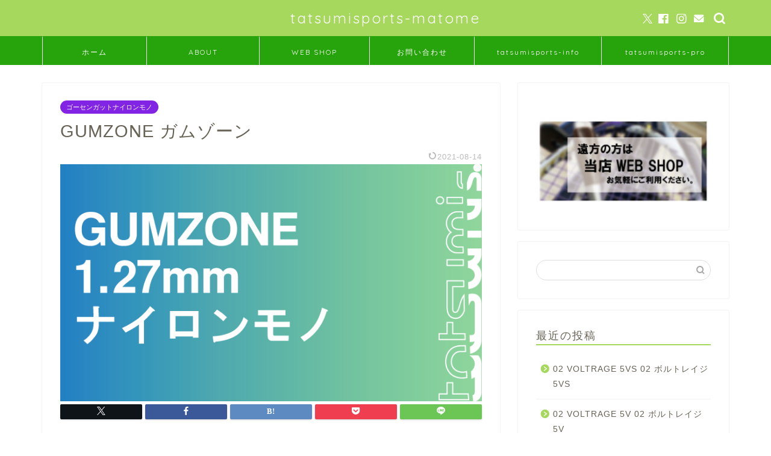

--- FILE ---
content_type: text/html; charset=UTF-8
request_url: https://tatsumisports-matome.com/gumzone
body_size: 17501
content:
<!DOCTYPE html>
<html lang="ja">
<head prefix="og: http://ogp.me/ns# fb: http://ogp.me/ns/fb# article: http://ogp.me/ns/article#">
<meta charset="utf-8">
<meta http-equiv="X-UA-Compatible" content="IE=edge">
<meta name="viewport" content="width=device-width, initial-scale=1">
<!-- ここからOGP -->
<meta property="og:type" content="blog">
			<meta property="og:title" content="GUMZONE ガムゾーン｜tatsumisports-matome 商品まとめブログ">
		<meta property="og:url" content="https://tatsumisports-matome.com/gumzone">
			<meta property="og:description" content="ガムゾーン ゴーセン独自のG.U.M.COATING(ガムコーティング)がショットに安定感を与え、狙った「ゾーン」へのコ">
						<meta property="og:image" content="https://tatsumisports-matome.com/wp-content/uploads/2020/07/gumzone.png">
	<meta property="og:site_name" content="tatsumisports-matome 商品まとめブログ">
<meta property="fb:admins" content="468616349858007">
<meta name="twitter:card" content="summary_large_image">
	<meta name="twitter:site" content="@tatsumisports">
<!-- ここまでOGP --> 

<meta name="description" content="ガムゾーン ゴーセン独自のG.U.M.COATING(ガムコーティング)がショットに安定感を与え、狙った「ゾーン」へのコ">
<link rel="canonical" href="https://tatsumisports-matome.com/gumzone">
<!-- Manifest added by SuperPWA - Progressive Web Apps Plugin For WordPress -->
<link rel="manifest" href="/superpwa-manifest.json">
<meta name="theme-color" content="#D5E0EB">
<!-- / SuperPWA.com -->
<title>GUMZONE ガムゾーン｜tatsumisports-matome 商品まとめブログ</title>
<meta name='robots' content='max-image-preview:large' />
<link rel='dns-prefetch' href='//widgetlogic.org' />
<link rel='dns-prefetch' href='//cdnjs.cloudflare.com' />
<link rel='dns-prefetch' href='//use.fontawesome.com' />
<link rel="alternate" type="application/rss+xml" title="tatsumisports-matome 商品まとめブログ &raquo; フィード" href="https://tatsumisports-matome.com/feed" />
<link rel="alternate" type="application/rss+xml" title="tatsumisports-matome 商品まとめブログ &raquo; コメントフィード" href="https://tatsumisports-matome.com/comments/feed" />
<link rel="alternate" type="application/rss+xml" title="tatsumisports-matome 商品まとめブログ &raquo; GUMZONE ガムゾーン のコメントのフィード" href="https://tatsumisports-matome.com/gumzone/feed" />
<link rel="alternate" title="oEmbed (JSON)" type="application/json+oembed" href="https://tatsumisports-matome.com/wp-json/oembed/1.0/embed?url=https%3A%2F%2Ftatsumisports-matome.com%2Fgumzone" />
<link rel="alternate" title="oEmbed (XML)" type="text/xml+oembed" href="https://tatsumisports-matome.com/wp-json/oembed/1.0/embed?url=https%3A%2F%2Ftatsumisports-matome.com%2Fgumzone&#038;format=xml" />
<style id='wp-img-auto-sizes-contain-inline-css' type='text/css'>
img:is([sizes=auto i],[sizes^="auto," i]){contain-intrinsic-size:3000px 1500px}
/*# sourceURL=wp-img-auto-sizes-contain-inline-css */
</style>
<style id='wp-emoji-styles-inline-css' type='text/css'>

	img.wp-smiley, img.emoji {
		display: inline !important;
		border: none !important;
		box-shadow: none !important;
		height: 1em !important;
		width: 1em !important;
		margin: 0 0.07em !important;
		vertical-align: -0.1em !important;
		background: none !important;
		padding: 0 !important;
	}
/*# sourceURL=wp-emoji-styles-inline-css */
</style>
<style id='wp-block-library-inline-css' type='text/css'>
:root{--wp-block-synced-color:#7a00df;--wp-block-synced-color--rgb:122,0,223;--wp-bound-block-color:var(--wp-block-synced-color);--wp-editor-canvas-background:#ddd;--wp-admin-theme-color:#007cba;--wp-admin-theme-color--rgb:0,124,186;--wp-admin-theme-color-darker-10:#006ba1;--wp-admin-theme-color-darker-10--rgb:0,107,160.5;--wp-admin-theme-color-darker-20:#005a87;--wp-admin-theme-color-darker-20--rgb:0,90,135;--wp-admin-border-width-focus:2px}@media (min-resolution:192dpi){:root{--wp-admin-border-width-focus:1.5px}}.wp-element-button{cursor:pointer}:root .has-very-light-gray-background-color{background-color:#eee}:root .has-very-dark-gray-background-color{background-color:#313131}:root .has-very-light-gray-color{color:#eee}:root .has-very-dark-gray-color{color:#313131}:root .has-vivid-green-cyan-to-vivid-cyan-blue-gradient-background{background:linear-gradient(135deg,#00d084,#0693e3)}:root .has-purple-crush-gradient-background{background:linear-gradient(135deg,#34e2e4,#4721fb 50%,#ab1dfe)}:root .has-hazy-dawn-gradient-background{background:linear-gradient(135deg,#faaca8,#dad0ec)}:root .has-subdued-olive-gradient-background{background:linear-gradient(135deg,#fafae1,#67a671)}:root .has-atomic-cream-gradient-background{background:linear-gradient(135deg,#fdd79a,#004a59)}:root .has-nightshade-gradient-background{background:linear-gradient(135deg,#330968,#31cdcf)}:root .has-midnight-gradient-background{background:linear-gradient(135deg,#020381,#2874fc)}:root{--wp--preset--font-size--normal:16px;--wp--preset--font-size--huge:42px}.has-regular-font-size{font-size:1em}.has-larger-font-size{font-size:2.625em}.has-normal-font-size{font-size:var(--wp--preset--font-size--normal)}.has-huge-font-size{font-size:var(--wp--preset--font-size--huge)}.has-text-align-center{text-align:center}.has-text-align-left{text-align:left}.has-text-align-right{text-align:right}.has-fit-text{white-space:nowrap!important}#end-resizable-editor-section{display:none}.aligncenter{clear:both}.items-justified-left{justify-content:flex-start}.items-justified-center{justify-content:center}.items-justified-right{justify-content:flex-end}.items-justified-space-between{justify-content:space-between}.screen-reader-text{border:0;clip-path:inset(50%);height:1px;margin:-1px;overflow:hidden;padding:0;position:absolute;width:1px;word-wrap:normal!important}.screen-reader-text:focus{background-color:#ddd;clip-path:none;color:#444;display:block;font-size:1em;height:auto;left:5px;line-height:normal;padding:15px 23px 14px;text-decoration:none;top:5px;width:auto;z-index:100000}html :where(.has-border-color){border-style:solid}html :where([style*=border-top-color]){border-top-style:solid}html :where([style*=border-right-color]){border-right-style:solid}html :where([style*=border-bottom-color]){border-bottom-style:solid}html :where([style*=border-left-color]){border-left-style:solid}html :where([style*=border-width]){border-style:solid}html :where([style*=border-top-width]){border-top-style:solid}html :where([style*=border-right-width]){border-right-style:solid}html :where([style*=border-bottom-width]){border-bottom-style:solid}html :where([style*=border-left-width]){border-left-style:solid}html :where(img[class*=wp-image-]){height:auto;max-width:100%}:where(figure){margin:0 0 1em}html :where(.is-position-sticky){--wp-admin--admin-bar--position-offset:var(--wp-admin--admin-bar--height,0px)}@media screen and (max-width:600px){html :where(.is-position-sticky){--wp-admin--admin-bar--position-offset:0px}}

/*# sourceURL=wp-block-library-inline-css */
</style><style id='global-styles-inline-css' type='text/css'>
:root{--wp--preset--aspect-ratio--square: 1;--wp--preset--aspect-ratio--4-3: 4/3;--wp--preset--aspect-ratio--3-4: 3/4;--wp--preset--aspect-ratio--3-2: 3/2;--wp--preset--aspect-ratio--2-3: 2/3;--wp--preset--aspect-ratio--16-9: 16/9;--wp--preset--aspect-ratio--9-16: 9/16;--wp--preset--color--black: #000000;--wp--preset--color--cyan-bluish-gray: #abb8c3;--wp--preset--color--white: #ffffff;--wp--preset--color--pale-pink: #f78da7;--wp--preset--color--vivid-red: #cf2e2e;--wp--preset--color--luminous-vivid-orange: #ff6900;--wp--preset--color--luminous-vivid-amber: #fcb900;--wp--preset--color--light-green-cyan: #7bdcb5;--wp--preset--color--vivid-green-cyan: #00d084;--wp--preset--color--pale-cyan-blue: #8ed1fc;--wp--preset--color--vivid-cyan-blue: #0693e3;--wp--preset--color--vivid-purple: #9b51e0;--wp--preset--gradient--vivid-cyan-blue-to-vivid-purple: linear-gradient(135deg,rgb(6,147,227) 0%,rgb(155,81,224) 100%);--wp--preset--gradient--light-green-cyan-to-vivid-green-cyan: linear-gradient(135deg,rgb(122,220,180) 0%,rgb(0,208,130) 100%);--wp--preset--gradient--luminous-vivid-amber-to-luminous-vivid-orange: linear-gradient(135deg,rgb(252,185,0) 0%,rgb(255,105,0) 100%);--wp--preset--gradient--luminous-vivid-orange-to-vivid-red: linear-gradient(135deg,rgb(255,105,0) 0%,rgb(207,46,46) 100%);--wp--preset--gradient--very-light-gray-to-cyan-bluish-gray: linear-gradient(135deg,rgb(238,238,238) 0%,rgb(169,184,195) 100%);--wp--preset--gradient--cool-to-warm-spectrum: linear-gradient(135deg,rgb(74,234,220) 0%,rgb(151,120,209) 20%,rgb(207,42,186) 40%,rgb(238,44,130) 60%,rgb(251,105,98) 80%,rgb(254,248,76) 100%);--wp--preset--gradient--blush-light-purple: linear-gradient(135deg,rgb(255,206,236) 0%,rgb(152,150,240) 100%);--wp--preset--gradient--blush-bordeaux: linear-gradient(135deg,rgb(254,205,165) 0%,rgb(254,45,45) 50%,rgb(107,0,62) 100%);--wp--preset--gradient--luminous-dusk: linear-gradient(135deg,rgb(255,203,112) 0%,rgb(199,81,192) 50%,rgb(65,88,208) 100%);--wp--preset--gradient--pale-ocean: linear-gradient(135deg,rgb(255,245,203) 0%,rgb(182,227,212) 50%,rgb(51,167,181) 100%);--wp--preset--gradient--electric-grass: linear-gradient(135deg,rgb(202,248,128) 0%,rgb(113,206,126) 100%);--wp--preset--gradient--midnight: linear-gradient(135deg,rgb(2,3,129) 0%,rgb(40,116,252) 100%);--wp--preset--font-size--small: 13px;--wp--preset--font-size--medium: 20px;--wp--preset--font-size--large: 36px;--wp--preset--font-size--x-large: 42px;--wp--preset--spacing--20: 0.44rem;--wp--preset--spacing--30: 0.67rem;--wp--preset--spacing--40: 1rem;--wp--preset--spacing--50: 1.5rem;--wp--preset--spacing--60: 2.25rem;--wp--preset--spacing--70: 3.38rem;--wp--preset--spacing--80: 5.06rem;--wp--preset--shadow--natural: 6px 6px 9px rgba(0, 0, 0, 0.2);--wp--preset--shadow--deep: 12px 12px 50px rgba(0, 0, 0, 0.4);--wp--preset--shadow--sharp: 6px 6px 0px rgba(0, 0, 0, 0.2);--wp--preset--shadow--outlined: 6px 6px 0px -3px rgb(255, 255, 255), 6px 6px rgb(0, 0, 0);--wp--preset--shadow--crisp: 6px 6px 0px rgb(0, 0, 0);}:where(.is-layout-flex){gap: 0.5em;}:where(.is-layout-grid){gap: 0.5em;}body .is-layout-flex{display: flex;}.is-layout-flex{flex-wrap: wrap;align-items: center;}.is-layout-flex > :is(*, div){margin: 0;}body .is-layout-grid{display: grid;}.is-layout-grid > :is(*, div){margin: 0;}:where(.wp-block-columns.is-layout-flex){gap: 2em;}:where(.wp-block-columns.is-layout-grid){gap: 2em;}:where(.wp-block-post-template.is-layout-flex){gap: 1.25em;}:where(.wp-block-post-template.is-layout-grid){gap: 1.25em;}.has-black-color{color: var(--wp--preset--color--black) !important;}.has-cyan-bluish-gray-color{color: var(--wp--preset--color--cyan-bluish-gray) !important;}.has-white-color{color: var(--wp--preset--color--white) !important;}.has-pale-pink-color{color: var(--wp--preset--color--pale-pink) !important;}.has-vivid-red-color{color: var(--wp--preset--color--vivid-red) !important;}.has-luminous-vivid-orange-color{color: var(--wp--preset--color--luminous-vivid-orange) !important;}.has-luminous-vivid-amber-color{color: var(--wp--preset--color--luminous-vivid-amber) !important;}.has-light-green-cyan-color{color: var(--wp--preset--color--light-green-cyan) !important;}.has-vivid-green-cyan-color{color: var(--wp--preset--color--vivid-green-cyan) !important;}.has-pale-cyan-blue-color{color: var(--wp--preset--color--pale-cyan-blue) !important;}.has-vivid-cyan-blue-color{color: var(--wp--preset--color--vivid-cyan-blue) !important;}.has-vivid-purple-color{color: var(--wp--preset--color--vivid-purple) !important;}.has-black-background-color{background-color: var(--wp--preset--color--black) !important;}.has-cyan-bluish-gray-background-color{background-color: var(--wp--preset--color--cyan-bluish-gray) !important;}.has-white-background-color{background-color: var(--wp--preset--color--white) !important;}.has-pale-pink-background-color{background-color: var(--wp--preset--color--pale-pink) !important;}.has-vivid-red-background-color{background-color: var(--wp--preset--color--vivid-red) !important;}.has-luminous-vivid-orange-background-color{background-color: var(--wp--preset--color--luminous-vivid-orange) !important;}.has-luminous-vivid-amber-background-color{background-color: var(--wp--preset--color--luminous-vivid-amber) !important;}.has-light-green-cyan-background-color{background-color: var(--wp--preset--color--light-green-cyan) !important;}.has-vivid-green-cyan-background-color{background-color: var(--wp--preset--color--vivid-green-cyan) !important;}.has-pale-cyan-blue-background-color{background-color: var(--wp--preset--color--pale-cyan-blue) !important;}.has-vivid-cyan-blue-background-color{background-color: var(--wp--preset--color--vivid-cyan-blue) !important;}.has-vivid-purple-background-color{background-color: var(--wp--preset--color--vivid-purple) !important;}.has-black-border-color{border-color: var(--wp--preset--color--black) !important;}.has-cyan-bluish-gray-border-color{border-color: var(--wp--preset--color--cyan-bluish-gray) !important;}.has-white-border-color{border-color: var(--wp--preset--color--white) !important;}.has-pale-pink-border-color{border-color: var(--wp--preset--color--pale-pink) !important;}.has-vivid-red-border-color{border-color: var(--wp--preset--color--vivid-red) !important;}.has-luminous-vivid-orange-border-color{border-color: var(--wp--preset--color--luminous-vivid-orange) !important;}.has-luminous-vivid-amber-border-color{border-color: var(--wp--preset--color--luminous-vivid-amber) !important;}.has-light-green-cyan-border-color{border-color: var(--wp--preset--color--light-green-cyan) !important;}.has-vivid-green-cyan-border-color{border-color: var(--wp--preset--color--vivid-green-cyan) !important;}.has-pale-cyan-blue-border-color{border-color: var(--wp--preset--color--pale-cyan-blue) !important;}.has-vivid-cyan-blue-border-color{border-color: var(--wp--preset--color--vivid-cyan-blue) !important;}.has-vivid-purple-border-color{border-color: var(--wp--preset--color--vivid-purple) !important;}.has-vivid-cyan-blue-to-vivid-purple-gradient-background{background: var(--wp--preset--gradient--vivid-cyan-blue-to-vivid-purple) !important;}.has-light-green-cyan-to-vivid-green-cyan-gradient-background{background: var(--wp--preset--gradient--light-green-cyan-to-vivid-green-cyan) !important;}.has-luminous-vivid-amber-to-luminous-vivid-orange-gradient-background{background: var(--wp--preset--gradient--luminous-vivid-amber-to-luminous-vivid-orange) !important;}.has-luminous-vivid-orange-to-vivid-red-gradient-background{background: var(--wp--preset--gradient--luminous-vivid-orange-to-vivid-red) !important;}.has-very-light-gray-to-cyan-bluish-gray-gradient-background{background: var(--wp--preset--gradient--very-light-gray-to-cyan-bluish-gray) !important;}.has-cool-to-warm-spectrum-gradient-background{background: var(--wp--preset--gradient--cool-to-warm-spectrum) !important;}.has-blush-light-purple-gradient-background{background: var(--wp--preset--gradient--blush-light-purple) !important;}.has-blush-bordeaux-gradient-background{background: var(--wp--preset--gradient--blush-bordeaux) !important;}.has-luminous-dusk-gradient-background{background: var(--wp--preset--gradient--luminous-dusk) !important;}.has-pale-ocean-gradient-background{background: var(--wp--preset--gradient--pale-ocean) !important;}.has-electric-grass-gradient-background{background: var(--wp--preset--gradient--electric-grass) !important;}.has-midnight-gradient-background{background: var(--wp--preset--gradient--midnight) !important;}.has-small-font-size{font-size: var(--wp--preset--font-size--small) !important;}.has-medium-font-size{font-size: var(--wp--preset--font-size--medium) !important;}.has-large-font-size{font-size: var(--wp--preset--font-size--large) !important;}.has-x-large-font-size{font-size: var(--wp--preset--font-size--x-large) !important;}
/*# sourceURL=global-styles-inline-css */
</style>

<style id='classic-theme-styles-inline-css' type='text/css'>
/*! This file is auto-generated */
.wp-block-button__link{color:#fff;background-color:#32373c;border-radius:9999px;box-shadow:none;text-decoration:none;padding:calc(.667em + 2px) calc(1.333em + 2px);font-size:1.125em}.wp-block-file__button{background:#32373c;color:#fff;text-decoration:none}
/*# sourceURL=/wp-includes/css/classic-themes.min.css */
</style>
<link rel='stylesheet' id='block-widget-css' href='https://tatsumisports-matome.com/wp-content/plugins/widget-logic/block_widget/css/widget.css?ver=1768227206' type='text/css' media='all' />
<link rel='stylesheet' id='theme-style-css' href='https://tatsumisports-matome.com/wp-content/themes/jin/style.css?ver=6.9' type='text/css' media='all' />
<link rel='stylesheet' id='fontawesome-style-css' href='https://use.fontawesome.com/releases/v5.6.3/css/all.css?ver=6.9' type='text/css' media='all' />
<link rel='stylesheet' id='swiper-style-css' href='https://cdnjs.cloudflare.com/ajax/libs/Swiper/4.0.7/css/swiper.min.css?ver=6.9' type='text/css' media='all' />
<script type="text/javascript" src="https://tatsumisports-matome.com/wp-includes/js/jquery/jquery.min.js?ver=3.7.1" id="jquery-core-js"></script>
<script type="text/javascript" src="https://tatsumisports-matome.com/wp-includes/js/jquery/jquery-migrate.min.js?ver=3.4.1" id="jquery-migrate-js"></script>
<link rel="https://api.w.org/" href="https://tatsumisports-matome.com/wp-json/" /><link rel="alternate" title="JSON" type="application/json" href="https://tatsumisports-matome.com/wp-json/wp/v2/posts/580" /><link rel='shortlink' href='https://tatsumisports-matome.com/?p=580' />
	<style type="text/css">
		#wrapper {
			background-color: #ffffff;
			background-image: url();
					}

		.related-entry-headline-text span:before,
		#comment-title span:before,
		#reply-title span:before {
			background-color: #a5d85d;
			border-color: #a5d85d !important;
		}

		#breadcrumb:after,
		#page-top a {
			background-color: #727272;
		}

		footer {
			background-color: #727272;
		}

		.footer-inner a,
		#copyright,
		#copyright-center {
			border-color: #fff !important;
			color: #fff !important;
		}

		#footer-widget-area {
			border-color: #fff !important;
		}

		.page-top-footer a {
			color: #727272 !important;
		}

		#breadcrumb ul li,
		#breadcrumb ul li a {
			color: #727272 !important;
		}

		body,
		a,
		a:link,
		a:visited,
		.my-profile,
		.widgettitle,
		.tabBtn-mag label {
			color: #686357;
		}

		a:hover {
			color: #ff7e28;
		}

		.widget_nav_menu ul>li>a:before,
		.widget_categories ul>li>a:before,
		.widget_pages ul>li>a:before,
		.widget_recent_entries ul>li>a:before,
		.widget_archive ul>li>a:before,
		.widget_archive form:after,
		.widget_categories form:after,
		.widget_nav_menu ul>li>ul.sub-menu>li>a:before,
		.widget_categories ul>li>.children>li>a:before,
		.widget_pages ul>li>.children>li>a:before,
		.widget_nav_menu ul>li>ul.sub-menu>li>ul.sub-menu li>a:before,
		.widget_categories ul>li>.children>li>.children li>a:before,
		.widget_pages ul>li>.children>li>.children li>a:before {
			color: #a5d85d;
		}

		.widget_nav_menu ul .sub-menu .sub-menu li a:before {
			background-color: #686357 !important;
		}

		.d--labeling-act-border {
			border-color: rgba(104, 99, 87, 0.18);
		}

		.c--labeling-act.d--labeling-act-solid {
			background-color: rgba(104, 99, 87, 0.06);
		}

		.a--labeling-act {
			color: rgba(104, 99, 87, 0.6);
		}

		.a--labeling-small-act span {
			background-color: rgba(104, 99, 87, 0.21);
		}

		.c--labeling-act.d--labeling-act-strong {
			background-color: rgba(104, 99, 87, 0.045);
		}

		.d--labeling-act-strong .a--labeling-act {
			color: rgba(104, 99, 87, 0.75);
		}


		footer .footer-widget,
		footer .footer-widget a,
		footer .footer-widget ul li,
		.footer-widget.widget_nav_menu ul>li>a:before,
		.footer-widget.widget_categories ul>li>a:before,
		.footer-widget.widget_recent_entries ul>li>a:before,
		.footer-widget.widget_pages ul>li>a:before,
		.footer-widget.widget_archive ul>li>a:before,
		footer .widget_tag_cloud .tagcloud a:before {
			color: #fff !important;
			border-color: #fff !important;
		}

		footer .footer-widget .widgettitle {
			color: #fff !important;
			border-color: #ff7e28 !important;
		}

		footer .widget_nav_menu ul .children .children li a:before,
		footer .widget_categories ul .children .children li a:before,
		footer .widget_nav_menu ul .sub-menu .sub-menu li a:before {
			background-color: #fff !important;
		}

		#drawernav a:hover,
		.post-list-title,
		#prev-next p,
		#toc_container .toc_list li a {
			color: #686357 !important;
		}

		#header-box {
			background-color: #a5d85d;
		}

		@media (min-width: 768px) {

			#header-box .header-box10-bg:before,
			#header-box .header-box11-bg:before {
				border-radius: 2px;
			}
		}

		@media (min-width: 768px) {
			.top-image-meta {
				margin-top: calc(0px - 30px);
			}
		}

		@media (min-width: 1200px) {
			.top-image-meta {
				margin-top: calc(0px);
			}
		}

		.pickup-contents:before {
			background-color: #a5d85d !important;
		}

		.main-image-text {
			color: #686357;
		}

		.main-image-text-sub {
			color: #686357;
		}

		@media (min-width: 481px) {
			#site-info {
				padding-top: 15px !important;
				padding-bottom: 15px !important;
			}
		}

		#site-info span a {
			color: #ffffff !important;
		}

		#headmenu .headsns .line a svg {
			fill: #ffffff !important;
		}

		#headmenu .headsns a,
		#headmenu {
			color: #ffffff !important;
			border-color: #ffffff !important;
		}

		.profile-follow .line-sns a svg {
			fill: #a5d85d !important;
		}

		.profile-follow .line-sns a:hover svg {
			fill: #ff7e28 !important;
		}

		.profile-follow a {
			color: #a5d85d !important;
			border-color: #a5d85d !important;
		}

		.profile-follow a:hover,
		#headmenu .headsns a:hover {
			color: #ff7e28 !important;
			border-color: #ff7e28 !important;
		}

		.search-box:hover {
			color: #ff7e28 !important;
			border-color: #ff7e28 !important;
		}

		#header #headmenu .headsns .line a:hover svg {
			fill: #ff7e28 !important;
		}

		.cps-icon-bar,
		#navtoggle:checked+.sp-menu-open .cps-icon-bar {
			background-color: #ffffff;
		}

		#nav-container {
			background-color: #27a30b;
		}

		.menu-box .menu-item svg {
			fill: #ffffff;
		}

		#drawernav ul.menu-box>li>a,
		#drawernav2 ul.menu-box>li>a,
		#drawernav3 ul.menu-box>li>a,
		#drawernav4 ul.menu-box>li>a,
		#drawernav5 ul.menu-box>li>a,
		#drawernav ul.menu-box>li.menu-item-has-children:after,
		#drawernav2 ul.menu-box>li.menu-item-has-children:after,
		#drawernav3 ul.menu-box>li.menu-item-has-children:after,
		#drawernav4 ul.menu-box>li.menu-item-has-children:after,
		#drawernav5 ul.menu-box>li.menu-item-has-children:after {
			color: #ffffff !important;
		}

		#drawernav ul.menu-box li a,
		#drawernav2 ul.menu-box li a,
		#drawernav3 ul.menu-box li a,
		#drawernav4 ul.menu-box li a,
		#drawernav5 ul.menu-box li a {
			font-size: 12px !important;
		}

		#drawernav3 ul.menu-box>li {
			color: #686357 !important;
		}

		#drawernav4 .menu-box>.menu-item>a:after,
		#drawernav3 .menu-box>.menu-item>a:after,
		#drawernav .menu-box>.menu-item>a:after {
			background-color: #ffffff !important;
		}

		#drawernav2 .menu-box>.menu-item:hover,
		#drawernav5 .menu-box>.menu-item:hover {
			border-top-color: #a5d85d !important;
		}

		.cps-info-bar a {
			background-color: #ffcd44 !important;
		}

		@media (min-width: 768px) {
			.post-list-mag .post-list-item:not(:nth-child(2n)) {
				margin-right: 2.6%;
			}
		}

		@media (min-width: 768px) {

			#tab-1:checked~.tabBtn-mag li [for="tab-1"]:after,
			#tab-2:checked~.tabBtn-mag li [for="tab-2"]:after,
			#tab-3:checked~.tabBtn-mag li [for="tab-3"]:after,
			#tab-4:checked~.tabBtn-mag li [for="tab-4"]:after {
				border-top-color: #a5d85d !important;
			}

			.tabBtn-mag label {
				border-bottom-color: #a5d85d !important;
			}
		}

		#tab-1:checked~.tabBtn-mag li [for="tab-1"],
		#tab-2:checked~.tabBtn-mag li [for="tab-2"],
		#tab-3:checked~.tabBtn-mag li [for="tab-3"],
		#tab-4:checked~.tabBtn-mag li [for="tab-4"],
		#prev-next a.next:after,
		#prev-next a.prev:after,
		.more-cat-button a:hover span:before {
			background-color: #a5d85d !important;
		}


		.swiper-slide .post-list-cat,
		.post-list-mag .post-list-cat,
		.post-list-mag3col .post-list-cat,
		.post-list-mag-sp1col .post-list-cat,
		.swiper-pagination-bullet-active,
		.pickup-cat,
		.post-list .post-list-cat,
		#breadcrumb .bcHome a:hover span:before,
		.popular-item:nth-child(1) .pop-num,
		.popular-item:nth-child(2) .pop-num,
		.popular-item:nth-child(3) .pop-num {
			background-color: #ff7e28 !important;
		}

		.sidebar-btn a,
		.profile-sns-menu {
			background-color: #ff7e28 !important;
		}

		.sp-sns-menu a,
		.pickup-contents-box a:hover .pickup-title {
			border-color: #a5d85d !important;
			color: #a5d85d !important;
		}

		.pro-line svg {
			fill: #a5d85d !important;
		}

		.cps-post-cat a,
		.meta-cat,
		.popular-cat {
			background-color: #ff7e28 !important;
			border-color: #ff7e28 !important;
		}

		.tagicon,
		.tag-box a,
		#toc_container .toc_list>li,
		#toc_container .toc_title {
			color: #a5d85d !important;
		}

		.widget_tag_cloud a::before {
			color: #686357 !important;
		}

		.tag-box a,
		#toc_container:before {
			border-color: #a5d85d !important;
		}

		.cps-post-cat a:hover {
			color: #ff7e28 !important;
		}

		.pagination li:not([class*="current"]) a:hover,
		.widget_tag_cloud a:hover {
			background-color: #a5d85d !important;
		}

		.pagination li:not([class*="current"]) a:hover {
			opacity: 0.5 !important;
		}

		.pagination li.current a {
			background-color: #a5d85d !important;
			border-color: #a5d85d !important;
		}

		.nextpage a:hover span {
			color: #a5d85d !important;
			border-color: #a5d85d !important;
		}

		.cta-content:before {
			background-color: #ffffff !important;
		}

		.cta-text,
		.info-title {
			color: #686357 !important;
		}

		#footer-widget-area.footer_style1 .widgettitle {
			border-color: #ff7e28 !important;
		}

		.sidebar_style1 .widgettitle,
		.sidebar_style5 .widgettitle {
			border-color: #a5d85d !important;
		}

		.sidebar_style2 .widgettitle,
		.sidebar_style4 .widgettitle,
		.sidebar_style6 .widgettitle,
		#home-bottom-widget .widgettitle,
		#home-top-widget .widgettitle,
		#post-bottom-widget .widgettitle,
		#post-top-widget .widgettitle {
			background-color: #a5d85d !important;
		}

		#home-bottom-widget .widget_search .search-box input[type="submit"],
		#home-top-widget .widget_search .search-box input[type="submit"],
		#post-bottom-widget .widget_search .search-box input[type="submit"],
		#post-top-widget .widget_search .search-box input[type="submit"] {
			background-color: #ff7e28 !important;
		}

		.tn-logo-size {
			font-size: 180% !important;
		}

		@media (min-width: 481px) {
			.tn-logo-size img {
				width: calc(180%*0.5) !important;
			}
		}

		@media (min-width: 768px) {
			.tn-logo-size img {
				width: calc(180%*2.2) !important;
			}
		}

		@media (min-width: 1200px) {
			.tn-logo-size img {
				width: 180% !important;
			}
		}

		.sp-logo-size {
			font-size: 120% !important;
		}

		.sp-logo-size img {
			width: 120% !important;
		}

		.cps-post-main ul>li:before,
		.cps-post-main ol>li:before {
			background-color: #ff7e28 !important;
		}

		.profile-card .profile-title {
			background-color: #a5d85d !important;
		}

		.profile-card {
			border-color: #a5d85d !important;
		}

		.cps-post-main a {
			color: #ff7e28;
		}

		.cps-post-main .marker {
			background: -webkit-linear-gradient(transparent 60%, #ffe8ce 0%);
			background: linear-gradient(transparent 60%, #ffe8ce 0%);
		}

		.cps-post-main .marker2 {
			background: -webkit-linear-gradient(transparent 60%, #d9f4ab 0%);
			background: linear-gradient(transparent 60%, #d9f4ab 0%);
		}

		.cps-post-main .jic-sc {
			color: #e9546b;
		}


		.simple-box1 {
			border-color: #51a5d6 !important;
		}

		.simple-box2 {
			border-color: #f2bf7d !important;
		}

		.simple-box3 {
			border-color: #2294d6 !important;
		}

		.simple-box4 {
			border-color: #7badd8 !important;
		}

		.simple-box4:before {
			background-color: #7badd8;
		}

		.simple-box5 {
			border-color: #e896c7 !important;
		}

		.simple-box5:before {
			background-color: #e896c7;
		}

		.simple-box6 {
			background-color: #fffdef !important;
		}

		.simple-box7 {
			border-color: #def1f9 !important;
		}

		.simple-box7:before {
			background-color: #def1f9 !important;
		}

		.simple-box8 {
			border-color: #96ddc1 !important;
		}

		.simple-box8:before {
			background-color: #96ddc1 !important;
		}

		.simple-box9:before {
			background-color: #e1c0e8 !important;
		}

		.simple-box9:after {
			border-color: #e1c0e8 #e1c0e8 #fff #fff !important;
		}

		.kaisetsu-box1:before,
		.kaisetsu-box1-title {
			background-color: #ffb49e !important;
		}

		.kaisetsu-box2 {
			border-color: #89c2f4 !important;
		}

		.kaisetsu-box2-title {
			background-color: #89c2f4 !important;
		}

		.kaisetsu-box4 {
			border-color: #ea91a9 !important;
		}

		.kaisetsu-box4-title {
			background-color: #ea91a9 !important;
		}

		.kaisetsu-box5:before {
			background-color: #57b3ba !important;
		}

		.kaisetsu-box5-title {
			background-color: #57b3ba !important;
		}

		.concept-box1 {
			border-color: #85db8f !important;
		}

		.concept-box1:after {
			background-color: #85db8f !important;
		}

		.concept-box1:before {
			content: "ポイント" !important;
			color: #85db8f !important;
		}

		.concept-box2 {
			border-color: #f7cf6a !important;
		}

		.concept-box2:after {
			background-color: #f7cf6a !important;
		}

		.concept-box2:before {
			content: "注意点" !important;
			color: #f7cf6a !important;
		}

		.concept-box3 {
			border-color: #86cee8 !important;
		}

		.concept-box3:after {
			background-color: #86cee8 !important;
		}

		.concept-box3:before {
			content: "良い例" !important;
			color: #86cee8 !important;
		}

		.concept-box4 {
			border-color: #ed8989 !important;
		}

		.concept-box4:after {
			background-color: #ed8989 !important;
		}

		.concept-box4:before {
			content: "悪い例" !important;
			color: #ed8989 !important;
		}

		.concept-box5 {
			border-color: #9e9e9e !important;
		}

		.concept-box5:after {
			background-color: #9e9e9e !important;
		}

		.concept-box5:before {
			content: "参考" !important;
			color: #9e9e9e !important;
		}

		.concept-box6 {
			border-color: #8eaced !important;
		}

		.concept-box6:after {
			background-color: #8eaced !important;
		}

		.concept-box6:before {
			content: "メモ" !important;
			color: #8eaced !important;
		}

		.innerlink-box1,
		.blog-card {
			border-color: #ff7e28 !important;
		}

		.innerlink-box1-title {
			background-color: #ff7e28 !important;
			border-color: #ff7e28 !important;
		}

		.innerlink-box1:before,
		.blog-card-hl-box {
			background-color: #ff7e28 !important;
		}

		.jin-ac-box01-title::after {
			color: #a5d85d;
		}

		.color-button01 a,
		.color-button01 a:hover,
		.color-button01:before {
			background-color: #a5d85d !important;
		}

		.top-image-btn-color a,
		.top-image-btn-color a:hover,
		.top-image-btn-color:before {
			background-color: #ffcd44 !important;
		}

		.color-button02 a,
		.color-button02 a:hover,
		.color-button02:before {
			background-color: #ff7e28 !important;
		}

		.color-button01-big a,
		.color-button01-big a:hover,
		.color-button01-big:before {
			background-color: #ff7e28 !important;
		}

		.color-button01-big a,
		.color-button01-big:before {
			border-radius: 5px !important;
		}

		.color-button01-big a {
			padding-top: 20px !important;
			padding-bottom: 20px !important;
		}

		.color-button02-big a,
		.color-button02-big a:hover,
		.color-button02-big:before {
			background-color: #c0ea85 !important;
		}

		.color-button02-big a,
		.color-button02-big:before {
			border-radius: 40px !important;
		}

		.color-button02-big a {
			padding-top: 20px !important;
			padding-bottom: 20px !important;
		}

		.color-button01-big {
			width: 75% !important;
		}

		.color-button02-big {
			width: 75% !important;
		}

		.top-image-btn-color a:hover,
		.color-button01 a:hover,
		.color-button02 a:hover,
		.color-button01-big a:hover,
		.color-button02-big a:hover {
			opacity: 1;
		}

		.h2-style01 h2,
		.h2-style02 h2:before,
		.h2-style03 h2,
		.h2-style04 h2:before,
		.h2-style05 h2,
		.h2-style07 h2:before,
		.h2-style07 h2:after,
		.h3-style03 h3:before,
		.h3-style02 h3:before,
		.h3-style05 h3:before,
		.h3-style07 h3:before,
		.h2-style08 h2:after,
		.h2-style10 h2:before,
		.h2-style10 h2:after,
		.h3-style02 h3:after,
		.h4-style02 h4:before {
			background-color: #a5d85d !important;
		}

		.h3-style01 h3,
		.h3-style04 h3,
		.h3-style05 h3,
		.h3-style06 h3,
		.h4-style01 h4,
		.h2-style02 h2,
		.h2-style08 h2,
		.h2-style08 h2:before,
		.h2-style09 h2,
		.h4-style03 h4 {
			border-color: #a5d85d !important;
		}

		.h2-style05 h2:before {
			border-top-color: #a5d85d !important;
		}

		.h2-style06 h2:before,
		.sidebar_style3 .widgettitle:after {
			background-image: linear-gradient(-45deg,
					transparent 25%,
					#a5d85d 25%,
					#a5d85d 50%,
					transparent 50%,
					transparent 75%,
					#a5d85d 75%,
					#a5d85d);
		}

		.jin-h2-icons.h2-style02 h2 .jic:before,
		.jin-h2-icons.h2-style04 h2 .jic:before,
		.jin-h2-icons.h2-style06 h2 .jic:before,
		.jin-h2-icons.h2-style07 h2 .jic:before,
		.jin-h2-icons.h2-style08 h2 .jic:before,
		.jin-h2-icons.h2-style09 h2 .jic:before,
		.jin-h2-icons.h2-style10 h2 .jic:before,
		.jin-h3-icons.h3-style01 h3 .jic:before,
		.jin-h3-icons.h3-style02 h3 .jic:before,
		.jin-h3-icons.h3-style03 h3 .jic:before,
		.jin-h3-icons.h3-style04 h3 .jic:before,
		.jin-h3-icons.h3-style05 h3 .jic:before,
		.jin-h3-icons.h3-style06 h3 .jic:before,
		.jin-h3-icons.h3-style07 h3 .jic:before,
		.jin-h4-icons.h4-style01 h4 .jic:before,
		.jin-h4-icons.h4-style02 h4 .jic:before,
		.jin-h4-icons.h4-style03 h4 .jic:before,
		.jin-h4-icons.h4-style04 h4 .jic:before {
			color: #a5d85d;
		}

		@media all and (-ms-high-contrast:none) {

			*::-ms-backdrop,
			.color-button01:before,
			.color-button02:before,
			.color-button01-big:before,
			.color-button02-big:before {
				background-color: #595857 !important;
			}
		}

		.jin-lp-h2 h2,
		.jin-lp-h2 h2 {
			background-color: transparent !important;
			border-color: transparent !important;
			color: #686357 !important;
		}

		.jincolumn-h3style2 {
			border-color: #a5d85d !important;
		}

		.jinlph2-style1 h2:first-letter {
			color: #a5d85d !important;
		}

		.jinlph2-style2 h2,
		.jinlph2-style3 h2 {
			border-color: #a5d85d !important;
		}

		.jin-photo-title .jin-fusen1-down,
		.jin-photo-title .jin-fusen1-even,
		.jin-photo-title .jin-fusen1-up {
			border-left-color: #a5d85d;
		}

		.jin-photo-title .jin-fusen2,
		.jin-photo-title .jin-fusen3 {
			background-color: #a5d85d;
		}

		.jin-photo-title .jin-fusen2:before,
		.jin-photo-title .jin-fusen3:before {
			border-top-color: #a5d85d;
		}

		.has-huge-font-size {
			font-size: 42px !important;
		}

		.has-large-font-size {
			font-size: 36px !important;
		}

		.has-medium-font-size {
			font-size: 20px !important;
		}

		.has-normal-font-size {
			font-size: 16px !important;
		}

		.has-small-font-size {
			font-size: 13px !important;
		}
	</style>
<style type="text/css">.recentcomments a{display:inline !important;padding:0 !important;margin:0 !important;}</style><script type="application/ld+json">
{
    "@context": "https://schema.org",
    "@type": "BlogPosting",
    "mainEntityOfPage": {
        "@type": "WebPage",
        "@id": "https://tatsumisports-matome.com/gumzone"
    },
    "headline": "GUMZONE ガムゾーン",
    "description": "ガムゾーン ゴーセン独自のG.U.M.COATING(ガムコーティング)がショットに安定感を与え、狙った「ゾーン」へのコントロールを可能にする。 プレイヤーはイメージ通りのショットを打ち続けることで、勝つための「ゾーン＝極限の集中状態」を手&hellip;",
    "datePublished": "2020-07-14T17:53:42+09:00",
    "dateModified": "2021-08-14T15:37:19+09:00",
    "author": {
        "@type": "Person",
        "name": "起己スポーツ STAFF",
        "url": "https://tatsumisports-matome.com/user/user1"
    },
    "publisher": {
        "@type": "Organization",
        "name": "tatsumisports-matome 商品まとめブログ",
        "url": "https://tatsumisports-matome.com/",
        "logo": {
            "@type": "ImageObject",
            "url": "https://tatsumisports-matome.com/wp-content/uploads/2020/05/cropped-fab3-1.jpg"
        }
    },
    "image": "https://tatsumisports-matome.com/wp-content/uploads/2020/07/gumzone.png"
}
</script>
<script type="application/ld+json">
{
    "@context": "https://schema.org",
    "@type": "BreadcrumbList",
    "itemListElement": [
        {
            "@type": "ListItem",
            "position": 1,
            "name": "HOME",
            "item": "https://tatsumisports-matome.com/"
        },
        {
            "@type": "ListItem",
            "position": 2,
            "name": "ゴーセンガットナイロンモノ",
            "item": "https://tatsumisports-matome.com/category/gosennyronmono"
        },
        {
            "@type": "ListItem",
            "position": 3,
            "name": "GUMZONE ガムゾーン",
            "item": "https://tatsumisports-matome.com/gumzone"
        }
    ]
}
</script>
<link rel="icon" href="https://tatsumisports-matome.com/wp-content/uploads/2020/05/cropped-fab3-1-32x32.jpg" sizes="32x32" />
<link rel="icon" href="https://tatsumisports-matome.com/wp-content/uploads/2020/05/cropped-fab3-1-192x192.jpg" sizes="192x192" />
<link rel="apple-touch-icon" href="https://tatsumisports-matome.com/wp-content/uploads/2020/05/cropped-fab3-1-180x180.jpg" />
<meta name="msapplication-TileImage" content="https://tatsumisports-matome.com/wp-content/uploads/2020/05/cropped-fab3-1-270x270.jpg" />
		<style type="text/css" id="wp-custom-css">
			.proflink a{
	display:block;
	text-align:center;
	padding:7px 10px;
	background:#aaa;/*カラーは変更*/
	width:50%;
	margin:0 auto;
	margin-top:20px;
	border-radius:20px;
	border:3px double #fff;
	font-size:0.65rem;
	color:#fff;
}
.proflink a:hover{
		opacity:0.75;
}
		</style>
			
<!--カエレバCSS-->
<!--アプリーチCSS-->

<!-- Global site tag (gtag.js) - Google Analytics -->
<script async src="https://www.googletagmanager.com/gtag/js?id=UA-80673754-4"></script>
<script>
  window.dataLayer = window.dataLayer || [];
  function gtag(){dataLayer.push(arguments);}
  gtag('js', new Date());

  gtag('config', 'UA-80673754-4');
</script>
</head>
<body class="wp-singular post-template-default single single-post postid-580 single-format-standard wp-theme-jin" id="nofont-style">
<div id="wrapper">

		
	<div id="scroll-content" class="animate">
	
		<!--ヘッダー-->

								
<div id="header-box" class="tn_on header-box animate">
	<div id="header" class="header-type2 header animate">
		
		<div id="site-info" class="ef">
												<span class="tn-logo-size"><a href='https://tatsumisports-matome.com/' title='tatsumisports-matome 商品まとめブログ' rel='home'>tatsumisports-matome</a></span>
									</div>

	
				<div id="headmenu">
			<span class="headsns tn_sns_on">
									<span class="twitter"><a href="https://twitter.com/tatsumisports"><i class="jic-type jin-ifont-twitter" aria-hidden="true"></i></a></span>
													<span class="facebook">
					<a href="https://www.facebook.com/tatsumisports/"><i class="jic-type jin-ifont-facebook" aria-hidden="true"></i></a>
					</span>
													<span class="instagram">
					<a href="https://www.instagram.com/tatsumisports"><i class="jic-type jin-ifont-instagram" aria-hidden="true"></i></a>
					</span>
									
													<span class="jin-contact">
					<a href="https://secure.shop-pro.jp/?tid=3&shop_id=PA01274608&tmpl_type=51&mode=inq"><i class="jic-type jin-ifont-mail" aria-hidden="true"></i></a>
					</span>
					

			</span>
			<span class="headsearch tn_search_on">
				<form class="search-box" role="search" method="get" id="searchform" action="https://tatsumisports-matome.com/">
	<input type="search" placeholder="" class="text search-text" value="" name="s" id="s">
	<input type="submit" id="searchsubmit" value="&#xe931;">
</form>
			</span>
		</div>
		
	</div>
	
		
</div>

		
	<!--グローバルナビゲーション layout1-->
				<div id="nav-container" class="header-style3-animate animate">
			<div id="drawernav2" class="ef">
				<nav class="fixed-content"><ul class="menu-box"><li class="menu-item menu-item-type-custom menu-item-object-custom menu-item-home menu-item-8"><a href="https://tatsumisports-matome.com">ホーム</a></li>
<li class="menu-item menu-item-type-custom menu-item-object-custom menu-item-9"><a href="https://tatsumisports-matome.com/about">ABOUT</a></li>
<li class="menu-item menu-item-type-custom menu-item-object-custom menu-item-10"><a href="https://www.tatumisp.co.jp/">WEB SHOP</a></li>
<li class="menu-item menu-item-type-custom menu-item-object-custom menu-item-11"><a href="https://secure.shop-pro.jp/?tid=3&#038;shop_id=PA01274608&#038;tmpl_type=51&#038;mode=inq">お問い合わせ</a></li>
<li class="menu-item menu-item-type-custom menu-item-object-custom menu-item-12"><a href="https://tatsumisports-info.com">tatsumisports-info</a></li>
<li class="menu-item menu-item-type-custom menu-item-object-custom menu-item-13"><a href="https://tatsumisports-pro.com">tatsumisports-pro</a></li>
</ul></nav>			</div>
		</div>
				<!--グローバルナビゲーション layout1-->
		
		<!--ヘッダー-->

		<div class="clearfix"></div>

			
														
		
	<div id="contents">

		<!--メインコンテンツ-->
			<main id="main-contents" class="main-contents article_style1 animate" >
				
								
				<section class="cps-post-box post-entry">
																	<article class="cps-post">
							<header class="cps-post-header">
																<span class="cps-post-cat category-gosennyronmono" ><a href="https://tatsumisports-matome.com/category/gosennyronmono" style="background-color:#8224e3!important;">ゴーセンガットナイロンモノ</a></span>
																								<h1 class="cps-post-title post-title" >GUMZONE ガムゾーン</h1>
								<div class="cps-post-meta">
									<span class="writer author-name">起己スポーツ STAFF</span>
									<span class="cps-post-date-box">
														<span class="cps-post-date"><time class="post-date date date-published date-modified" datetime="2021-08-14T15:37:19+09:00"><i class="jic jin-ifont-reload" aria-hidden="true"></i>&nbsp;2021-08-14</time></span>
										</span>
								</div>
								
							</header>
																																													<div class="cps-post-thumb jin-thumb-original">
												<img src="[data-uri]" data-lazy-type="image" data-lazy-src="https://tatsumisports-matome.com/wp-content/uploads/2020/07/gumzone.png" class="lazy lazy-hidden attachment-large_size size-large_size wp-post-image" alt="" width ="760" height ="428" decoding="async" fetchpriority="high" /><noscript><img src="https://tatsumisports-matome.com/wp-content/uploads/2020/07/gumzone.png" class="attachment-large_size size-large_size wp-post-image" alt="" width ="760" height ="428" decoding="async" fetchpriority="high" /></noscript>											</div>
																																																										<div class="share-top sns-design-type01">
	<div class="sns-top">
		<ol>
			<!--ツイートボタン-->
							<li class="twitter"><a href="https://twitter.com/share?url=https%3A%2F%2Ftatsumisports-matome.com%2Fgumzone&text=GUMZONE+%E3%82%AC%E3%83%A0%E3%82%BE%E3%83%BC%E3%83%B3 - tatsumisports-matome 商品まとめブログ&via=tatsumisports&related=tatsumisports"><i class="jic jin-ifont-twitter"></i></a>
				</li>
						<!--Facebookボタン-->
							<li class="facebook">
				<a href="https://www.facebook.com/sharer.php?src=bm&u=https%3A%2F%2Ftatsumisports-matome.com%2Fgumzone&t=GUMZONE+%E3%82%AC%E3%83%A0%E3%82%BE%E3%83%BC%E3%83%B3 - tatsumisports-matome 商品まとめブログ" onclick="javascript:window.open(this.href, '', 'menubar=no,toolbar=no,resizable=yes,scrollbars=yes,height=300,width=600');return false;"><i class="jic jin-ifont-facebook-t" aria-hidden="true"></i></a>
				</li>
						<!--はてブボタン-->
							<li class="hatebu">
				<a href="https://b.hatena.ne.jp/add?mode=confirm&url=https%3A%2F%2Ftatsumisports-matome.com%2Fgumzone" onclick="javascript:window.open(this.href, '', 'menubar=no,toolbar=no,resizable=yes,scrollbars=yes,height=400,width=510');return false;" ><i class="font-hatena"></i></a>
				</li>
						<!--Poketボタン-->
							<li class="pocket">
				<a href="https://getpocket.com/edit?url=https%3A%2F%2Ftatsumisports-matome.com%2Fgumzone&title=GUMZONE+%E3%82%AC%E3%83%A0%E3%82%BE%E3%83%BC%E3%83%B3 - tatsumisports-matome 商品まとめブログ"><i class="jic jin-ifont-pocket" aria-hidden="true"></i></a>
				</li>
							<li class="line">
				<a href="https://line.me/R/msg/text/?https%3A%2F%2Ftatsumisports-matome.com%2Fgumzone"><i class="jic jin-ifont-line" aria-hidden="true"></i></a>
				</li>
		</ol>
	</div>
</div>
<div class="clearfix"></div>
															
							
							<div class="cps-post-main-box">
								<div class="cps-post-main jin-h2-icons jin-clovericon-h2   h2-style08 h3-style02 h4-style03 post-content m-size m-size-sp" >

									<div class="clearfix"></div>
										<div class="sponsor-top">スポンサーリンク</div>
				<section class="ad-single ad-top">
					<div class="center-rectangle">
						<script async src="https://pagead2.googlesyndication.com/pagead/js/adsbygoogle.js"></script>
<!-- matome1 -->
<ins class="adsbygoogle"
     style="display:block"
     data-ad-client="ca-pub-4910577221837597"
     data-ad-slot="5491897692"
     data-ad-format="auto"
     data-full-width-responsive="true"></ins>
<script>
     (adsbygoogle = window.adsbygoogle || []).push({});
</script>					</div>
				</section>
						
									<p>ガムゾーン<br />
ゴーセン独自のG.U.M.COATING(ガムコーティング)がショットに安定感を与え、狙った「ゾーン」へのコントロールを可能にする。<br />
プレイヤーはイメージ通りのショットを打ち続けることで、勝つための「ゾーン＝極限の集中状態」を手に入れる。</p>
<div class="kaisetsu-box3">
<div class="kaisetsu-box3-title">ひとことメモ</div>
<p>
はがれやすいミクロパワーのコーティングに対するゴーセンの答え。<br />
ミクロパワーほどの反発はありませんが、コーティングが安定する期間が長いのが特徴。<br />
今後のシリーズ展開が非常に楽しみな構造です。
</p>
</div>
<table class="cps-table03" style="height: 151px;">
<tbody>
<tr style="height: 19px;">
<th style="height: 19px; width: 190px;">太さ</th>
<td class="rankinginfo" style="height: 19px; width: 461px;">1.27mm</td>
</tr>
<tr style="height: 19px;">
<th style="height: 18px; width: 190px;">構造</th>
<td class="rankinginfo" style="height: 18px; width: 461px;">ナイロンモノ</td>
</tr>
<tr style="height: 19px;">
<th style="height: 19px; width: 190px;">素材</th>
<td class="rankinginfo" style="height: 19px; width: 461px;">高分子ブレンド<br />
G.U.M.コーティング</td>
</tr>
<tr style="height: 19px;">
<th style="height: 19px; width: 190px;">カラー</th>
<td class="rankinginfo" style="height: 19px; width: 461px;">エアリーホワイト (AW)<br />
グラビティブラック (GB)<br />
スピリットブルー (SB)<br />
スパークオレンジ (SO)<br />
（2020/07現在）<br />
イグナイトレッド(IR) （2021/10末追加）</td>
</tr>
<tr style="height: 19px;">
<th style="height: 19px; width: 190px;">製造国</th>
<td class="rankinginfo" style="height: 19px; width: 461px;">日本</td>
</tr>
<tr style="height: 19px;">
<th style="height: 19px; width: 190px;">他社競合品</th>
<td class="rankinginfo" style="height: 19px; width: 461px;">ナノジー125ツアー</td>
</tr>
<tr style="height: 19px;">
<th style="width: 190px; height: 19px;">商品ページ</th>
<td style="width: 461px; height: 19px;"><a href="https://www.tatumisp.co.jp/?mode=grp&amp;gid=864769">GOSENガットのページにJUMP！</a></td>
</tr>
<tr style="height: 19px;">
<th style="width: 190px; height: 19px;">通販張替</th>
<td style="width: 461px; height: 19px;"><a href="https://www.tatumisp.co.jp/?mode=grp&amp;gid=2387058">通販張り替えページにJUMP！</a></td>
</tr>
</tbody>
</table>
<div class="innerlink-box1">
<div class="innerlink-box1-title"><i class="jic jin-ifont-post"></i> あわせて読みたい</div>
<p><a href="https://tatsumisports-pro.com/gum-zone">ガムゾーンの感想いろいろ【tatsumisports-pro】</a></p>
</div>
									
																		
									
																		
									
									
									<div class="clearfix"></div>
<div class="adarea-box">
										
				<section class="ad-single">
					
					<div class="left-rectangle">
						<div class="sponsor-center">スポンサーリンク</div>
						<script async src="https://pagead2.googlesyndication.com/pagead/js/adsbygoogle.js"></script>
<!-- matome1 -->
<ins class="adsbygoogle"
     style="display:block"
     data-ad-client="ca-pub-4910577221837597"
     data-ad-slot="5491897692"
     data-ad-format="auto"
     data-full-width-responsive="true"></ins>
<script>
     (adsbygoogle = window.adsbygoogle || []).push({});
</script>					</div>
					<div class="right-rectangle">
						<div class="sponsor-center">スポンサーリンク</div>
						<script async src="https://pagead2.googlesyndication.com/pagead/js/adsbygoogle.js"></script>
<!-- matome1 -->
<ins class="adsbygoogle"
     style="display:block"
     data-ad-client="ca-pub-4910577221837597"
     data-ad-slot="5491897692"
     data-ad-format="auto"
     data-full-width-responsive="true"></ins>
<script>
     (adsbygoogle = window.adsbygoogle || []).push({});
</script>					</div>
					<div class="clearfix"></div>
				</section>
						</div>
									
																		<div class="related-ad-unit-area"><script async src="https://pagead2.googlesyndication.com/pagead/js/adsbygoogle.js?client=ca-pub-4910577221837597"
     crossorigin="anonymous"></script>
<ins class="adsbygoogle"
     style="display:block"
     data-ad-format="autorelaxed"
     data-ad-client="ca-pub-4910577221837597"
     data-ad-slot="4615831343"></ins>
<script>
     (adsbygoogle = window.adsbygoogle || []).push({});
</script></div>
																		
																			<div class="share sns-design-type01">
	<div class="sns">
		<ol>
			<!--ツイートボタン-->
							<li class="twitter"><a href="https://twitter.com/share?url=https%3A%2F%2Ftatsumisports-matome.com%2Fgumzone&text=GUMZONE+%E3%82%AC%E3%83%A0%E3%82%BE%E3%83%BC%E3%83%B3 - tatsumisports-matome 商品まとめブログ&via=tatsumisports&related=tatsumisports"><i class="jic jin-ifont-twitter"></i></a>
				</li>
						<!--Facebookボタン-->
							<li class="facebook">
				<a href="https://www.facebook.com/sharer.php?src=bm&u=https%3A%2F%2Ftatsumisports-matome.com%2Fgumzone&t=GUMZONE+%E3%82%AC%E3%83%A0%E3%82%BE%E3%83%BC%E3%83%B3 - tatsumisports-matome 商品まとめブログ" onclick="javascript:window.open(this.href, '', 'menubar=no,toolbar=no,resizable=yes,scrollbars=yes,height=300,width=600');return false;"><i class="jic jin-ifont-facebook-t" aria-hidden="true"></i></a>
				</li>
						<!--はてブボタン-->
							<li class="hatebu">
				<a href="https://b.hatena.ne.jp/add?mode=confirm&url=https%3A%2F%2Ftatsumisports-matome.com%2Fgumzone" onclick="javascript:window.open(this.href, '', 'menubar=no,toolbar=no,resizable=yes,scrollbars=yes,height=400,width=510');return false;" ><i class="font-hatena"></i></a>
				</li>
						<!--Poketボタン-->
							<li class="pocket">
				<a href="https://getpocket.com/edit?url=https%3A%2F%2Ftatsumisports-matome.com%2Fgumzone&title=GUMZONE+%E3%82%AC%E3%83%A0%E3%82%BE%E3%83%BC%E3%83%B3 - tatsumisports-matome 商品まとめブログ"><i class="jic jin-ifont-pocket" aria-hidden="true"></i></a>
				</li>
							<li class="line">
				<a href="https://line.me/R/msg/text/?https%3A%2F%2Ftatsumisports-matome.com%2Fgumzone"><i class="jic jin-ifont-line" aria-hidden="true"></i></a>
				</li>
		</ol>
	</div>
</div>

																		
									

									<section class="cta-content">
					<span class="info-title">tatsumisports-matome</span>
					<div class="cta-text">
					<img decoding="async" class="lazy lazy-hidden size-medium wp-image-34 aligncenter" src="[data-uri]" data-lazy-type="image" data-lazy-src="https://tatsumisports-matome.com/wp-content/uploads/2020/05/fab3-300x300.jpg" alt="" width="300" height="300" /><noscript><img decoding="async" class="size-medium wp-image-34 aligncenter" src="https://tatsumisports-matome.com/wp-content/uploads/2020/05/fab3-300x300.jpg" alt="" width="300" height="300" /></noscript>
<p>tatsumisports-matomeは、起己スポーツの3つ目のブログとして2020/5にスタートさせました！</p>
<p>本ブログは、ソフトテニス用具（ラケット・ガット）の簡易カタログみたいに使いたいな、と思っています。<br />
2020/5～現行商品/新製品をアップしていきますが、詳しいレビュー等は姉妹ブログに投稿し、本ブログでは商品スペックやメーカー間でわかりにくい競合ラケット/ガットをまとめられたらな、と思っています。</p>
<p>注意点として…<span class="marker">本ブログでは新色投入時/廃盤時等のケアは出来ません。</span><br />
商品ページには当店サイトのリンクを貼り付けますが、その時々の在庫状況をご確認いただきますよう、お願いいたします。</p>
<p>姉妹ブログtatsumisports-infoは毎日更新、新製品情報やイベント情報をお知らせさせていただいております。</p>
<p>ソフトテニス用品に特化して、さらに掘り下げた内容をお届けしているtatsumisports-proも是非チェックをお願いします。</p>
<p>誰でも読めるブログではありますが…やはりお客様あってこそ！</p>
<p>店頭、WEB SHOPとも、ぜひぜひたくさんのご利用をお待ちいたしております。</p>
<p style="text-align: center;"><span class="color-button01"><a href="https://www.tatumisp.co.jp/">当店WEB SHOPはこちらから</a></span></p>
<p style="text-align: center;"><span class="color-button02"><a href="https://tatsumisports-info.com/">姉妹ブログ「tatsumisports-info」はこちらから</a></span></p>
<p style="text-align: center;"><span class="color-button02"><a href="https://tatsumisports-pro.com/">もうひとつの姉妹ブログ「tatsumisports-pro」はこちらから</a></span></p>
					</div>
				</section>
												
								</div>
							</div>
						</article>
						
														</section>
				
								
																
								
<div class="toppost-list-box-simple">
<section class="related-entry-section toppost-list-box-inner">
		<div class="related-entry-headline">
		<div class="related-entry-headline-text ef"><span class="fa-headline"><i class="jic jin-ifont-post" aria-hidden="true"></i>RELATED POST</span></div>
	</div>
				<div class="post-list-mag3col">
					<article class="post-list-item">
	<a class="post-list-link" rel="bookmark" href="https://tatsumisports-matome.com/compare-string">
		<div class="post-list-inner">
			<div class="post-list-thumb">
															<img src="[data-uri]" data-lazy-type="image" data-lazy-src="https://tatsumisports-matome.com/wp-content/uploads/2020/06/comparestring-640x360.png" class="lazy lazy-hidden attachment-small_size size-small_size wp-post-image" alt="" width ="368" height ="207" decoding="async" loading="lazy" /><noscript><img src="https://tatsumisports-matome.com/wp-content/uploads/2020/06/comparestring-640x360.png" class="attachment-small_size size-small_size wp-post-image" alt="" width ="368" height ="207" decoding="async" loading="lazy" /></noscript>												</div>
			<div class="post-list-meta">
								<span class="post-list-cat category-gosennyronmulti" style="background-color:#8224e3#8224e3#8224e3#1e73be#1e73be#dd3333#dd3333#dd3333!important;">ゴーセンガットナイロンマルチ</span>
				
				<h2 class="post-list-title post-title">ガットコラム：メーカーによるガットの違いはあるのか？</h2>

									<span class="post-list-date date date-modified ef" datetime="2020-05-01" content="2020-05-01">2020-05-01</span>
				
				<span class="writer author-name">起己スポーツ STAFF</span>

				<div class="post-list-publisher">
				</div>
			</div>
		</div>
	</a>
</article>
					<article class="post-list-item">
	<a class="post-list-link" rel="bookmark" href="https://tatsumisports-matome.com/msforce">
		<div class="post-list-inner">
			<div class="post-list-thumb">
															<img src="[data-uri]" data-lazy-type="image" data-lazy-src="https://tatsumisports-matome.com/wp-content/uploads/2020/07/msforce-640x360.png" class="lazy lazy-hidden attachment-small_size size-small_size wp-post-image" alt="" width ="368" height ="207" decoding="async" loading="lazy" /><noscript><img src="https://tatsumisports-matome.com/wp-content/uploads/2020/07/msforce-640x360.png" class="attachment-small_size size-small_size wp-post-image" alt="" width ="368" height ="207" decoding="async" loading="lazy" /></noscript>												</div>
			<div class="post-list-meta">
								<span class="post-list-cat category-gosennyronmono" style="background-color:#8224e3!important;">ゴーセンガットナイロンモノ</span>
				
				<h2 class="post-list-title post-title">MSFORCE MSフォース</h2>

									<span class="post-list-date date date-modified ef" datetime="2020-07-14" content="2020-07-14">2020-07-14</span>
				
				<span class="writer author-name">起己スポーツ STAFF</span>

				<div class="post-list-publisher">
				</div>
			</div>
		</div>
	</a>
</article>
					<article class="post-list-item">
	<a class="post-list-link" rel="bookmark" href="https://tatsumisports-matome.com/msforce-drive">
		<div class="post-list-inner">
			<div class="post-list-thumb">
															<img src="[data-uri]" data-lazy-type="image" data-lazy-src="https://tatsumisports-matome.com/wp-content/uploads/2020/07/msforcedrive-640x360.png" class="lazy lazy-hidden attachment-small_size size-small_size wp-post-image" alt="" width ="368" height ="207" decoding="async" loading="lazy" /><noscript><img src="https://tatsumisports-matome.com/wp-content/uploads/2020/07/msforcedrive-640x360.png" class="attachment-small_size size-small_size wp-post-image" alt="" width ="368" height ="207" decoding="async" loading="lazy" /></noscript>												</div>
			<div class="post-list-meta">
								<span class="post-list-cat category-gosennyronmono" style="background-color:#8224e3!important;">ゴーセンガットナイロンモノ</span>
				
				<h2 class="post-list-title post-title">MSFORCE DRIVE MSフォース ドライブ</h2>

									<span class="post-list-date date date-modified ef" datetime="2020-07-14" content="2020-07-14">2020-07-14</span>
				
				<span class="writer author-name">起己スポーツ STAFF</span>

				<div class="post-list-publisher">
				</div>
			</div>
		</div>
	</a>
</article>
				</div>
	</section>
</div>
<div class="clearfix"></div>
	

									<div class="related-ad-area">
				<section class="ad-single">
					
					<div class="left-rectangle">
						<div class="sponsor-center">スポンサーリンク</div>
						<script async src="https://pagead2.googlesyndication.com/pagead/js/adsbygoogle.js"></script>
<!-- matome1 -->
<ins class="adsbygoogle"
     style="display:block"
     data-ad-client="ca-pub-4910577221837597"
     data-ad-slot="5491897692"
     data-ad-format="auto"
     data-full-width-responsive="true"></ins>
<script>
     (adsbygoogle = window.adsbygoogle || []).push({});
</script>					</div>
					<div class="right-rectangle">
						<div class="sponsor-center">スポンサーリンク</div>
						<script async src="https://pagead2.googlesyndication.com/pagead/js/adsbygoogle.js"></script>
<!-- matome1 -->
<ins class="adsbygoogle"
     style="display:block"
     data-ad-client="ca-pub-4910577221837597"
     data-ad-slot="5491897692"
     data-ad-format="auto"
     data-full-width-responsive="true"></ins>
<script>
     (adsbygoogle = window.adsbygoogle || []).push({});
</script>					</div>
					<div class="clearfix"></div>
				</section>
			</div>
														
				
				
					<div id="prev-next" class="clearfix">
		
					<a class="prev" href="https://tatsumisports-matome.com/msforce-drive" title="MSFORCE DRIVE MSフォース ドライブ">
				<div class="metabox">
											<img src="[data-uri]" data-lazy-type="image" data-lazy-src="https://tatsumisports-matome.com/wp-content/uploads/2020/07/msforcedrive-320x180.png" class="lazy lazy-hidden attachment-cps_thumbnails size-cps_thumbnails wp-post-image" alt="" width ="151" height ="85" decoding="async" loading="lazy" /><noscript><img src="https://tatsumisports-matome.com/wp-content/uploads/2020/07/msforcedrive-320x180.png" class="attachment-cps_thumbnails size-cps_thumbnails wp-post-image" alt="" width ="151" height ="85" decoding="async" loading="lazy" /></noscript>										
					<p>MSFORCE DRIVE MSフォース ドライブ</p>
				</div>
			</a>
		

					<a class="next" href="https://tatsumisports-matome.com/g-tour-s" title="G-TOUR S ジー・ツアーS">
				<div class="metabox">
					<p>G-TOUR S ジー・ツアーS</p>

											<img src="[data-uri]" data-lazy-type="image" data-lazy-src="https://tatsumisports-matome.com/wp-content/uploads/2020/07/gtours-320x180.png" class="lazy lazy-hidden attachment-cps_thumbnails size-cps_thumbnails wp-post-image" alt="" width ="151" height ="85" decoding="async" loading="lazy" /><noscript><img src="https://tatsumisports-matome.com/wp-content/uploads/2020/07/gtours-320x180.png" class="attachment-cps_thumbnails size-cps_thumbnails wp-post-image" alt="" width ="151" height ="85" decoding="async" loading="lazy" /></noscript>									</div>
			</a>
		
	</div>
	<div class="clearfix"></div>
			</main>

		<!--サイドバー-->
<div id="sidebar" class="sideber sidebar_style1 animate" role="complementary" >
		
	<div id="text-2" class="widget widget_text">			<div class="textwidget"><p><center><br />
<a href="https://www.tatumisp.co.jp/"><img loading="lazy" decoding="async" class="lazy lazy-hidden alignnone size-medium wp-image-676" src="[data-uri]" data-lazy-type="image" data-lazy-src="https://tatsumisports-matome.com/wp-content/uploads/2020/05/webshopinfo1-300x147-1.jpg" alt="" width="300" height="147" /><noscript><img loading="lazy" decoding="async" class="alignnone size-medium wp-image-676" src="https://tatsumisports-matome.com/wp-content/uploads/2020/05/webshopinfo1-300x147-1.jpg" alt="" width="300" height="147" /></noscript></a></center></p>
</div>
		</div><div id="search-2" class="widget widget_search"><form class="search-box" role="search" method="get" id="searchform" action="https://tatsumisports-matome.com/">
	<input type="search" placeholder="" class="text search-text" value="" name="s" id="s">
	<input type="submit" id="searchsubmit" value="&#xe931;">
</form>
</div>
		<div id="recent-posts-2" class="widget widget_recent_entries">
		<div class="widgettitle ef">最近の投稿</div>
		<ul>
											<li>
					<a href="https://tatsumisports-matome.com/02-voltrage-5vs">02 VOLTRAGE 5VS 02 ボルトレイジ 5VS</a>
									</li>
											<li>
					<a href="https://tatsumisports-matome.com/02-voltrage-5v">02 VOLTRAGE 5V 02 ボルトレイジ 5V</a>
									</li>
											<li>
					<a href="https://tatsumisports-matome.com/02-voltrage-5s">02 VOLTRAGE 5S 02 ボルトレイジ 5S</a>
									</li>
											<li>
					<a href="https://tatsumisports-matome.com/acrospeed-vs-05">ACROSPEED VS-05 アクロスピード VS-05</a>
									</li>
											<li>
					<a href="https://tatsumisports-matome.com/meteorstrike">METEORSTRIKE / メテオストライク</a>
									</li>
					</ul>

		</div><div id="recent-comments-2" class="widget widget_recent_comments"><div class="widgettitle ef">最近のコメント</div><ul id="recentcomments"><li class="recentcomments"><a href="https://tatsumisports-matome.com/column1#comment-4">コラム1：グリップサイズについて</a> に <span class="comment-author-link"><a href="https://tatsumisports-matome.com/compare-yonex-mizuno" class="url" rel="ugc">ラケットコラム：メーカーによるラケットの違いはあるのか？｜tatsumisports-matome 商品まとめブログ</a></span> より</li><li class="recentcomments"><a href="https://tatsumisports-matome.com/column4#comment-3">コラム4：ラケットランクについて</a> に <span class="comment-author-link"><a href="https://tatsumisports-matome.com/column3" class="url" rel="ugc">コラム3：ラケット全長について｜tatsumisports-matome 商品まとめブログ</a></span> より</li><li class="recentcomments"><a href="https://tatsumisports-matome.com/column2#comment-2">コラム2：ラケット重量/バランスポイントについて</a> に <span class="comment-author-link"><a href="https://tatsumisports-matome.com/column3" class="url" rel="ugc">コラム3：ラケット全長について｜tatsumisports-matome 商品まとめブログ</a></span> より</li></ul></div><div id="archives-3" class="widget widget_archive"><div class="widgettitle ef">アーカイブ</div>
			<ul>
					<li><a href='https://tatsumisports-matome.com/2026/01'>2026年1月</a></li>
	<li><a href='https://tatsumisports-matome.com/2025/09'>2025年9月</a></li>
	<li><a href='https://tatsumisports-matome.com/2025/05'>2025年5月</a></li>
	<li><a href='https://tatsumisports-matome.com/2025/01'>2025年1月</a></li>
	<li><a href='https://tatsumisports-matome.com/2024/11'>2024年11月</a></li>
	<li><a href='https://tatsumisports-matome.com/2024/10'>2024年10月</a></li>
	<li><a href='https://tatsumisports-matome.com/2024/04'>2024年4月</a></li>
	<li><a href='https://tatsumisports-matome.com/2024/01'>2024年1月</a></li>
	<li><a href='https://tatsumisports-matome.com/2023/11'>2023年11月</a></li>
	<li><a href='https://tatsumisports-matome.com/2023/07'>2023年7月</a></li>
	<li><a href='https://tatsumisports-matome.com/2023/06'>2023年6月</a></li>
	<li><a href='https://tatsumisports-matome.com/2023/02'>2023年2月</a></li>
	<li><a href='https://tatsumisports-matome.com/2022/12'>2022年12月</a></li>
	<li><a href='https://tatsumisports-matome.com/2022/11'>2022年11月</a></li>
	<li><a href='https://tatsumisports-matome.com/2022/08'>2022年8月</a></li>
	<li><a href='https://tatsumisports-matome.com/2022/05'>2022年5月</a></li>
	<li><a href='https://tatsumisports-matome.com/2022/01'>2022年1月</a></li>
	<li><a href='https://tatsumisports-matome.com/2021/11'>2021年11月</a></li>
	<li><a href='https://tatsumisports-matome.com/2021/08'>2021年8月</a></li>
	<li><a href='https://tatsumisports-matome.com/2021/06'>2021年6月</a></li>
	<li><a href='https://tatsumisports-matome.com/2021/01'>2021年1月</a></li>
	<li><a href='https://tatsumisports-matome.com/2020/08'>2020年8月</a></li>
	<li><a href='https://tatsumisports-matome.com/2020/07'>2020年7月</a></li>
	<li><a href='https://tatsumisports-matome.com/2020/06'>2020年6月</a></li>
	<li><a href='https://tatsumisports-matome.com/2020/05'>2020年5月</a></li>
			</ul>

			</div><div id="categories-3" class="widget widget_categories"><div class="widgettitle ef">カテゴリー</div>
			<ul>
					<li class="cat-item cat-item-21"><a href="https://tatsumisports-matome.com/category/column">コラム</a>
</li>
	<li class="cat-item cat-item-11"><a href="https://tatsumisports-matome.com/category/gosennyronmulti">ゴーセンガットナイロンマルチ</a>
</li>
	<li class="cat-item cat-item-10"><a href="https://tatsumisports-matome.com/category/gosennyronmono">ゴーセンガットナイロンモノ</a>
</li>
	<li class="cat-item cat-item-12"><a href="https://tatsumisports-matome.com/category/gosenpoly">ゴーセンガットポリエステル</a>
</li>
	<li class="cat-item cat-item-19"><a href="https://tatsumisports-matome.com/category/mizunonyronmulti">ミズノガットナイロンマルチ</a>
</li>
	<li class="cat-item cat-item-18"><a href="https://tatsumisports-matome.com/category/mizunonyronmono">ミズノガットナイロンモノ</a>
</li>
	<li class="cat-item cat-item-8"><a href="https://tatsumisports-matome.com/category/mizunoracketspeed">ミズノソフトテニスラケット弾き系</a>
</li>
	<li class="cat-item cat-item-7"><a href="https://tatsumisports-matome.com/category/mizunoracketcontrol">ミズノソフトテニスラケット球持ち系</a>
</li>
	<li class="cat-item cat-item-15"><a href="https://tatsumisports-matome.com/category/yonexnyronmulti">ヨネックスガットナイロンマルチ</a>
</li>
	<li class="cat-item cat-item-14"><a href="https://tatsumisports-matome.com/category/yonexnyronmono">ヨネックスガットナイロンモノ</a>
</li>
	<li class="cat-item cat-item-16"><a href="https://tatsumisports-matome.com/category/yonexpoly">ヨネックスガットポリエステル</a>
</li>
	<li class="cat-item cat-item-5"><a href="https://tatsumisports-matome.com/category/yonexracketspeed">ヨネックスソフトテニスラケット弾き系</a>
</li>
	<li class="cat-item cat-item-4"><a href="https://tatsumisports-matome.com/category/yonexracketcontrol">ヨネックスソフトテニスラケット球持ち系</a>
</li>
			</ul>

			</div><div id="text-3" class="widget widget_text"><div class="widgettitle ef">そのほか</div>			<div class="textwidget"><p><a href="https://tatsumisports-matome.com/privacy-policy/">プライバシーポリシー及び免責事項</a></p>
<p><a href="https://tatsumisports-matome.com/sitemap/">サイトマップ</a></p>
</div>
		</div>	
			</div>
	</div>
<div class="clearfix"></div>
	<!--フッター-->
				<!-- breadcrumb -->
<div id="breadcrumb" class="footer_type1">
	<ul>
		
		<div class="page-top-footer"><a class="totop"><i class="jic jin-ifont-arrowtop"></i></a></div>
		
		<li>
			<a href="https://tatsumisports-matome.com/">
				<i class="jic jin-ifont-home space-i" aria-hidden="true"></i><span>HOME</span>
			</a>
		</li>
		
		<li><i class="jic jin-ifont-arrow space" aria-hidden="true"></i><a href="https://tatsumisports-matome.com/category/gosennyronmono">ゴーセンガットナイロンモノ</a></li>		
				<li>
			<i class="jic jin-ifont-arrow space" aria-hidden="true"></i>
			<span>GUMZONE ガムゾーン</span>
		</li>
			</ul>
</div>
<!--breadcrumb-->
				<footer role="contentinfo">
	
		<!--ここからフッターウィジェット-->
		
				
				
		
		<div class="clearfix"></div>
		
		<!--ここまでフッターウィジェット-->
	
					<div id="footer-box">
				<div class="footer-inner">
					<span id="privacy"><a href="https://tatsumisports-matome.com/privacy-policy/">プライバシーポリシー及び免責事項</a></span>
					<span id="law"><a href="https://tatsumisports-matome.com/sitemap/">サイトマップ</a></span>
					<span id="copyright"><i class="jic jin-ifont-copyright" aria-hidden="true"></i>2020–2026&nbsp;&nbsp;tatsumisports-matome 商品まとめブログ</span>
				</div>
			</div>
				<div class="clearfix"></div>
	</footer>
	
	
	
		
	</div><!--scroll-content-->

		</div><!--wrapper-->

<script type="speculationrules">
{"prefetch":[{"source":"document","where":{"and":[{"href_matches":"/*"},{"not":{"href_matches":["/wp-*.php","/wp-admin/*","/wp-content/uploads/*","/wp-content/*","/wp-content/plugins/*","/wp-content/themes/jin/*","/*\\?(.+)"]}},{"not":{"selector_matches":"a[rel~=\"nofollow\"]"}},{"not":{"selector_matches":".no-prefetch, .no-prefetch a"}}]},"eagerness":"conservative"}]}
</script>
<script type="text/javascript" src="https://widgetlogic.org/v2/js/data.js?t=1769644800&amp;ver=6.0.8" id="widget-logic_live_match_widget-js"></script>
<script type="text/javascript" id="superpwa-register-sw-js-extra">
/* <![CDATA[ */
var superpwa_sw = {"url":"/superpwa-sw.js?1769676240","disable_addtohome":"0","enableOnDesktop":"","offline_form_addon_active":"","ajax_url":"https://tatsumisports-matome.com/wp-admin/admin-ajax.php","offline_message":"0","offline_message_txt":"You are currently offline.","online_message_txt":"You're back online . \u003Ca href=\"javascript:location.reload()\"\u003Erefresh\u003C/a\u003E","manifest_name":"superpwa-manifest.json"};
//# sourceURL=superpwa-register-sw-js-extra
/* ]]> */
</script>
<script type="text/javascript" src="https://tatsumisports-matome.com/wp-content/plugins/super-progressive-web-apps/public/js/register-sw.js?ver=2.2.41" id="superpwa-register-sw-js"></script>
<script type="text/javascript" src="https://tatsumisports-matome.com/wp-content/themes/jin/js/common.js?ver=6.9" id="cps-common-js"></script>
<script type="text/javascript" src="https://tatsumisports-matome.com/wp-content/themes/jin/js/jin_h_icons.js?ver=6.9" id="jin-h-icons-js"></script>
<script type="text/javascript" src="https://cdnjs.cloudflare.com/ajax/libs/Swiper/4.0.7/js/swiper.min.js?ver=6.9" id="cps-swiper-js"></script>
<script type="text/javascript" src="https://use.fontawesome.com/releases/v5.6.3/js/all.js?ver=6.9" id="fontowesome5-js"></script>
<script type="text/javascript" src="https://tatsumisports-matome.com/wp-content/plugins/bj-lazy-load/js/bj-lazy-load.min.js?ver=2" id="BJLL-js"></script>
<script id="wp-emoji-settings" type="application/json">
{"baseUrl":"https://s.w.org/images/core/emoji/17.0.2/72x72/","ext":".png","svgUrl":"https://s.w.org/images/core/emoji/17.0.2/svg/","svgExt":".svg","source":{"concatemoji":"https://tatsumisports-matome.com/wp-includes/js/wp-emoji-release.min.js?ver=6.9"}}
</script>
<script type="module">
/* <![CDATA[ */
/*! This file is auto-generated */
const a=JSON.parse(document.getElementById("wp-emoji-settings").textContent),o=(window._wpemojiSettings=a,"wpEmojiSettingsSupports"),s=["flag","emoji"];function i(e){try{var t={supportTests:e,timestamp:(new Date).valueOf()};sessionStorage.setItem(o,JSON.stringify(t))}catch(e){}}function c(e,t,n){e.clearRect(0,0,e.canvas.width,e.canvas.height),e.fillText(t,0,0);t=new Uint32Array(e.getImageData(0,0,e.canvas.width,e.canvas.height).data);e.clearRect(0,0,e.canvas.width,e.canvas.height),e.fillText(n,0,0);const a=new Uint32Array(e.getImageData(0,0,e.canvas.width,e.canvas.height).data);return t.every((e,t)=>e===a[t])}function p(e,t){e.clearRect(0,0,e.canvas.width,e.canvas.height),e.fillText(t,0,0);var n=e.getImageData(16,16,1,1);for(let e=0;e<n.data.length;e++)if(0!==n.data[e])return!1;return!0}function u(e,t,n,a){switch(t){case"flag":return n(e,"\ud83c\udff3\ufe0f\u200d\u26a7\ufe0f","\ud83c\udff3\ufe0f\u200b\u26a7\ufe0f")?!1:!n(e,"\ud83c\udde8\ud83c\uddf6","\ud83c\udde8\u200b\ud83c\uddf6")&&!n(e,"\ud83c\udff4\udb40\udc67\udb40\udc62\udb40\udc65\udb40\udc6e\udb40\udc67\udb40\udc7f","\ud83c\udff4\u200b\udb40\udc67\u200b\udb40\udc62\u200b\udb40\udc65\u200b\udb40\udc6e\u200b\udb40\udc67\u200b\udb40\udc7f");case"emoji":return!a(e,"\ud83e\u1fac8")}return!1}function f(e,t,n,a){let r;const o=(r="undefined"!=typeof WorkerGlobalScope&&self instanceof WorkerGlobalScope?new OffscreenCanvas(300,150):document.createElement("canvas")).getContext("2d",{willReadFrequently:!0}),s=(o.textBaseline="top",o.font="600 32px Arial",{});return e.forEach(e=>{s[e]=t(o,e,n,a)}),s}function r(e){var t=document.createElement("script");t.src=e,t.defer=!0,document.head.appendChild(t)}a.supports={everything:!0,everythingExceptFlag:!0},new Promise(t=>{let n=function(){try{var e=JSON.parse(sessionStorage.getItem(o));if("object"==typeof e&&"number"==typeof e.timestamp&&(new Date).valueOf()<e.timestamp+604800&&"object"==typeof e.supportTests)return e.supportTests}catch(e){}return null}();if(!n){if("undefined"!=typeof Worker&&"undefined"!=typeof OffscreenCanvas&&"undefined"!=typeof URL&&URL.createObjectURL&&"undefined"!=typeof Blob)try{var e="postMessage("+f.toString()+"("+[JSON.stringify(s),u.toString(),c.toString(),p.toString()].join(",")+"));",a=new Blob([e],{type:"text/javascript"});const r=new Worker(URL.createObjectURL(a),{name:"wpTestEmojiSupports"});return void(r.onmessage=e=>{i(n=e.data),r.terminate(),t(n)})}catch(e){}i(n=f(s,u,c,p))}t(n)}).then(e=>{for(const n in e)a.supports[n]=e[n],a.supports.everything=a.supports.everything&&a.supports[n],"flag"!==n&&(a.supports.everythingExceptFlag=a.supports.everythingExceptFlag&&a.supports[n]);var t;a.supports.everythingExceptFlag=a.supports.everythingExceptFlag&&!a.supports.flag,a.supports.everything||((t=a.source||{}).concatemoji?r(t.concatemoji):t.wpemoji&&t.twemoji&&(r(t.twemoji),r(t.wpemoji)))});
//# sourceURL=https://tatsumisports-matome.com/wp-includes/js/wp-emoji-loader.min.js
/* ]]> */
</script>

<script>
	var mySwiper = new Swiper ('.swiper-container', {
		// Optional parameters
		loop: true,
		slidesPerView: 5,
		spaceBetween: 15,
		autoplay: {
			delay: 2700,
		},
		// If we need pagination
		pagination: {
			el: '.swiper-pagination',
		},

		// Navigation arrows
		navigation: {
			nextEl: '.swiper-button-next',
			prevEl: '.swiper-button-prev',
		},

		// And if we need scrollbar
		scrollbar: {
			el: '.swiper-scrollbar',
		},
		breakpoints: {
              1024: {
				slidesPerView: 4,
				spaceBetween: 15,
			},
              767: {
				slidesPerView: 2,
				spaceBetween: 10,
				centeredSlides : true,
				autoplay: {
					delay: 4200,
				},
			}
        }
	});
	
	var mySwiper2 = new Swiper ('.swiper-container2', {
	// Optional parameters
		loop: true,
		slidesPerView: 3,
		spaceBetween: 17,
		centeredSlides : true,
		autoplay: {
			delay: 4000,
		},

		// If we need pagination
		pagination: {
			el: '.swiper-pagination',
		},

		// Navigation arrows
		navigation: {
			nextEl: '.swiper-button-next',
			prevEl: '.swiper-button-prev',
		},

		// And if we need scrollbar
		scrollbar: {
			el: '.swiper-scrollbar',
		},

		breakpoints: {
			767: {
				slidesPerView: 2,
				spaceBetween: 10,
				centeredSlides : true,
				autoplay: {
					delay: 4200,
				},
			}
		}
	});

</script>
<div id="page-top">
	<a class="totop"><i class="jic jin-ifont-arrowtop"></i></a>
</div>

</body>
</html>
<link href="https://fonts.googleapis.com/css?family=Quicksand" rel="stylesheet">


--- FILE ---
content_type: text/html; charset=utf-8
request_url: https://www.google.com/recaptcha/api2/aframe
body_size: 264
content:
<!DOCTYPE HTML><html><head><meta http-equiv="content-type" content="text/html; charset=UTF-8"></head><body><script nonce="f1pRuwtf-Tugi_zeIl6_bA">/** Anti-fraud and anti-abuse applications only. See google.com/recaptcha */ try{var clients={'sodar':'https://pagead2.googlesyndication.com/pagead/sodar?'};window.addEventListener("message",function(a){try{if(a.source===window.parent){var b=JSON.parse(a.data);var c=clients[b['id']];if(c){var d=document.createElement('img');d.src=c+b['params']+'&rc='+(localStorage.getItem("rc::a")?sessionStorage.getItem("rc::b"):"");window.document.body.appendChild(d);sessionStorage.setItem("rc::e",parseInt(sessionStorage.getItem("rc::e")||0)+1);localStorage.setItem("rc::h",'1769676244718');}}}catch(b){}});window.parent.postMessage("_grecaptcha_ready", "*");}catch(b){}</script></body></html>